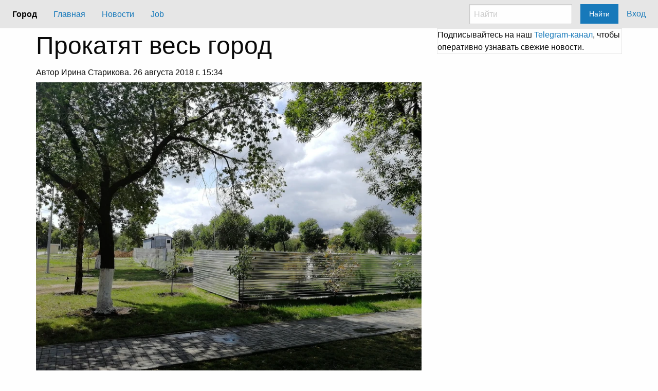

--- FILE ---
content_type: text/html; charset=utf-8
request_url: https://iagorod.kz/news/1039/
body_size: 4982
content:
<!DOCTYPE html>
<html class="no-js" lang="ru-KZ">
<head>
    <meta charset="UTF-8">
    <meta http-equiv="X-UA-Compatible" content="IE=edge">
    <meta name="viewport" content="width=device-width, initial-scale=1.0"/>
    <meta name="google-site-verification" content="TosZFi44qkjYEuUkqCIYPVgQ5Z5cshtrSSSJ64B_qpA">
    <meta name="yandex-verification" content="adf25bd136159dda"/>
    
    <meta name="keywords" content="свежие новости, новости города, Рудный, новости рудного, горячие новости, команда горняк, спорт, хоккей, события, молодежь, портал, работа рудный, факты, расследования, общество">
    
    <meta name="description" content="В Рудном колесо обозрения начнут «тестировать» уже в конце сентября">
    

    <title>Прокатят весь город | Новости города Рудного | Интернет-портал &quot;Город&quot;</title>

    <link rel="stylesheet" type="text/css" href="https://object.pscloud.io/iagorod/static/css/foundation.min.css"  media="screen,projection">
    <link rel="stylesheet" type="text/css" href="https://object.pscloud.io/iagorod/static/css/app.css" media="screen,projection">
    <link rel="icon" href="/favicon.svg" type="image/svg+xml">
    <link rel="shortcut icon" href="/favicon.ico" type="image/x-icon">
    <link rel="canonical" href="https://iagorod.kz/news/1039/">
    

     
    
    <script async src="https://pagead2.googlesyndication.com/pagead/js/adsbygoogle.js?client=ca-pub-2593761428982652" crossorigin="anonymous"></script>
    <script>window.yaContextCb = window.yaContextCb || []</script>
    <script src="https://yandex.ru/ads/system/context.js" async></script>
    <!-- Yandex.Metrika counter -->
<script type="text/javascript" >
   (function(m,e,t,r,i,k,a){m[i]=m[i]||function(){(m[i].a=m[i].a||[]).push(arguments)};
   m[i].l=1*new Date();
   for (var j = 0; j < document.scripts.length; j++) {if (document.scripts[j].src === r) { return; }}
   k=e.createElement(t),a=e.getElementsByTagName(t)[0],k.async=1,k.src=r,a.parentNode.insertBefore(k,a)})
   (window, document, "script", "https://mc.yandex.ru/metrika/tag.js", "ym");

   ym(36140925, "init", {
        clickmap:true,
        trackLinks:true,
        accurateTrackBounce:true
   });
</script>
<noscript><div><img src="https://mc.yandex.ru/watch/36140925" style="position:absolute; left:-9999px;" alt="" /></div></noscript>
<!-- /Yandex.Metrika counter -->
    <!-- Google Tag Manager -->
<script>(function(w,d,s,l,i){w[l]=w[l]||[];w[l].push({'gtm.start':
new Date().getTime(),event:'gtm.js'});var f=d.getElementsByTagName(s)[0],
j=d.createElement(s),dl=l!='dataLayer'?'&l='+l:'';j.async=true;j.src=
'https://www.googletagmanager.com/gtm.js?id='+i+dl;f.parentNode.insertBefore(j,f);
})(window,document,'script','dataLayer','GTM-KDZKX3');</script>
<!-- End Google Tag Manager -->

<!-- Google tag (gtag.js) -->
<script async src="https://www.googletagmanager.com/gtag/js?id=G-KQYXTHS9CF"></script>
<script>
  window.dataLayer = window.dataLayer || [];
  function gtag(){dataLayer.push(arguments);}
  gtag('js', new Date());

  gtag('config', 'G-KQYXTHS9CF');
</script>
    
</head>
<body>
<!-- Google Tag Manager (noscript) -->
<noscript><iframe src="https://www.googletagmanager.com/ns.html?id=GTM-KDZKX3"
height="0" width="0" style="display:none;visibility:hidden"></iframe></noscript>
<!-- End Google Tag Manager (noscript) -->

<header>
    <nav>
        <div class="title-bar" data-responsive-toggle="responsive-menu" data-hide-for="medium">
            <button class="menu-icon" type="button" data-toggle="responsive-menu"></button>
            <div class="title-bar-title">Menu</div>
        </div>

        <div class="top-bar" id="responsive-menu">
            <div class="top-bar-left">
                <ul class="dropdown menu" data-dropdown-menu>
                    <li class="menu-text">Город</li>
                    <li><a href="/">Главная</a></li>
                    <li><a href="/news/">Новости</a></li>
                    <li><a href="/vacancy/">Job</a></li>
                </ul>
            </div>
            <div class="top-bar-right">
                <ul class="menu">
                    <li><input type="search" placeholder="Найти"></li>
                    <li><button type="button" class="button">Найти</button></li>
                    
                    <li><a href="/accounts/login/">Вход</a></li>
                    
                </ul>
            </div>
        </div>
    </nav>
</header>
<main class="grid-container">
    
    <div class="cell shrink header medium-cell-block-container">
    
    </div>
    <div class="cell medium-auto medium-cell-block-container">
        <div class="grid-x grid-padding-x">
            <div class="cell medium-8 medium-cell-block-y">
                
    <div class="row mt-auto">
        <div class="col">
            <div itemscope itemtype="http://schema.org/NewsArticle">
                <meta itemprop="genre" content="Досуг">
                <h1 itemprop="headline">Прокатят весь город</h1>
                
                    <h6 class="text-muted">Автор Ирина&nbsp;Старикова. 26 августа 2018 г. 15:34</h6>
                
                
                    <img src="https://object.pscloud.io/iagorod/media/CACHE/images/news/%D0%BA%D0%BE%D0%BB%D0%B5%D1%81%D0%BE_%D1%81%D1%82%D1%80%D0%BE%D0%B8%D1%82%D0%B5%D0%BB%D1%8C%D1%81%D1%82%D0%B2%D0%BE/de83901c86597ec2fa36f95c93061d90.webp" class="img-fluid">
                
                <hr>
                <p class="lead" itemprop="description">В Рудном колесо обозрения начнут «тестировать» уже в конце сентября</p>
                <!-- detail page 2 -->
<ins class="adsbygoogle"
     style="display:block"
     data-ad-client="ca-pub-2593761428982652"
     data-ad-slot="2240334322"
     data-ad-format="auto"></ins>
<script>
(adsbygoogle = window.adsbygoogle || []).push({});
</script>
            </div>
            <div><p>О том, что в парке &laquo;Достык&raquo; появится новое колесо обозрения стоимостью 422 млн. тенге, заговорили еще в прошлом году, информация полностью подтвердилась на встрече акима Рудного с населением в начале текущего года.</p>

<p>Летом парк за &laquo;Горняком&raquo; был закрыт для посетителей, оттуда убрали все детские аттракционы-батуты, чтобы приступить к возведению фундамента для самого фундаментального аттракциона за всю историю нашего города &mdash; колеса обозрения. В части парка, что ближе к СШ.№1, обнесли забором большую территорию &mdash; именно здесь взмоет в небо колесо диаметром 40 метров. Рудненский городской отдел строительства отвел на реализацию этого проекта 4 месяца.</p>

<p>По данным ГУ &laquo;Рудненский городской отдел строительства&raquo; пуско-наладка колеса обозрения запланирована на конец сентября текущего года. После, если аттракцион будет функционировать должным образом, его передадут с баланса отдела строительства на баланс ГУ &laquo;Рудненский городской отдел культуры и развития языков&raquo;.</p>

<p>Фото: И. Старикова</p></div>
        </div>
    </div>

    <div class="grid-x">
        <div class="cell medium-6">
            <div class="btn-group btn-group-sm float-right" role="group" aria-label="rating">
                <button type="button" class="btn btn-secondary" id="decrease">-</button>
                <button type="button" class="btn btn-default" disabled="disabled">
                    <small><strong id="rating">2000</strong></small>
                </button>
                <button type="button" class="btn btn-secondary" id="increase">+</button>
            </div>
        </div>
        <div class="cell medium-6">
            <script src="//yastatic.net/share2/share.js"></script>
<div class="ya-share2" data-services="vkontakte,facebook,odnoklassniki,moimir,gplus,viber,whatsapp,skype,telegram"></div>
        </div>
    </div>

    <div class="grid-x">
        <div class="cell">
            <h6>Тэги:
                </h6>
        </div>
    </div>

            </div>
            <div class="cell medium-4 medium-cell-block-y">
                
    
    
    <div class="card my-3"><div class="card-body">Подписывайтесь на наш <a href="https://t.me/iagorod_kz">Telegram-канал</a>, чтобы оперативно узнавать свежие новости.</div></div>
    <!-- detail_page_right -->
<ins class="adsbygoogle"
     style="display:block"
     data-ad-client="ca-pub-2593761428982652"
     data-ad-slot="9074118662"
     data-ad-format="auto"
     data-full-width-responsive="true"></ins>
<script>
     (adsbygoogle = window.adsbygoogle || []).push({});
</script>

            </div>
        </div>
    </div>
    
</main>
<footer class="grid-container fluid" style="background-color: #5e5e5e">
    <div class="grid-x">
        <div class="cell small-6">&copy; 2016 - 2025 Интернет-портал &laquo;Город&raquo;</div>
        <div class="cell small-6 text-right">Собственник ИП "Студия ПроСт"</div>
    </div>
    <nav class="nav navbar-inverse">
        <div class="container">
            <div class="row justify-content-between">
                <div class="col-12 col-ld-3 col-md-4">
                    <div class="row">
                        <div class="col">
                            <small>Свидетельство о постановке на учёт № KZ02VPY00023273<br>выдано Комитетом информации МИОР РК от 19.05.2020 года.</small>
                        </div>
                    </div>
                    <p class="nav navbar-text">
                        При использовании материалов сайта активная ссылка в первом параграфе обязательна.
                        
                    </p>
                    
                </div>
                <div class="col-12 col-ld-3 col-md-4 align-self-end">
                    <ul class="nav flex-column mr-auto">
                        <li class="nav-item">
                            <a href="#" class="nav-link disabled text-uppercase" tabindex="-1" aria-disabled="true">Меню сайта</a>
                        </li>
                        <li class="nav-item my-0 py-0">
                            <a href="/" class="nav-link text-white my-0 py-0 fw-semibold">Главная</a>
                        </li>
                        <li class="nav-item">
                            <a class="nav-link text-white my-0 py-0 fw-semibold" href="/news/">Новости</a>
                        </li>
                    </ul>
                </div>
            </div>
        </div>
    </nav>
    <div class="grid-x">
        <div class="cell small-6 medium-3">
            <!-- Yandex.Metrika informer -->
<a href="https://metrika.yandex.ru/stat/?id=36140925&amp;from=informer"
target="_blank" rel="nofollow"><img src="https://informer.yandex.ru/informer/36140925/3_0_FFFFFFFF_EFEFEFFF_0_pageviews"
style="width:88px; height:31px; border:0;" alt="Яндекс.Метрика" title="Яндекс.Метрика: данные за сегодня (просмотры, визиты и уникальные посетители)" /></a>
<!-- /Yandex.Metrika informer -->
        </div>
        <div class="cell small-6 medium-3">
            <!-- ZERO.kz -->
<span id="_zero_71335">
<noscript>
<a href="http://zero.kz/?s=71335" target="_blank">
<img src="http://c.zero.kz/z.png?u=71335" width="88" height="31" alt="ZERO.kz" />
</a>
</noscript>
</span>

<script type="text/javascript"><!--
var _zero_kz_ = _zero_kz_ || [];
_zero_kz_.push(["id", 71335]);
_zero_kz_.push(["type", 1]);

(function () {
    var a = document.getElementsByTagName("script")[0],
    s = document.createElement("script");
    s.type = "text/javascript";
    s.async = true;
    s.src = (document.location.protocol == "https:" ? "https:" : "http:")
    + "//c.zero.kz/z.js";
    a.parentNode.insertBefore(s, a);
})(); //-->
</script>
<!-- End ZERO.kz -->
        </div>
        <div class="cell small-6 medium-3">
            <a href="https://webmaster.yandex.ru/sqi?host=iagorod.kz"><img width="88" height="31"  src="https://yandex.ru/cycounter?iagorod.kz&theme=light&lang=ru"></a>
        </div>
        <div class="cell small-6 medium-3">
            <!-- Rating@Mail.ru logo -->
<a href="https://top.mail.ru/jump?from=3100352">
<img src="https://top-fwz1.mail.ru/counter?id=3100352;t=478;l=1" style="border:0;" height="31" width="88" alt="Top.Mail.Ru"></a>
<!-- //Rating@Mail.ru logo -->
        </div>
    </div>
</footer>
<script type="text/javascript" src="https://object.pscloud.io/iagorod/static/js/vendor/jquery.js"></script>
<script type="text/javascript" src="https://object.pscloud.io/iagorod/static/js/vendor/what-input.js"></script>
<script type="text/javascript" src="https://object.pscloud.io/iagorod/static/js/vendor/foundation.min.js"></script>
<script>
    $(document).foundation();
</script>

</body>
</html>

--- FILE ---
content_type: text/html; charset=utf-8
request_url: https://www.google.com/recaptcha/api2/aframe
body_size: 266
content:
<!DOCTYPE HTML><html><head><meta http-equiv="content-type" content="text/html; charset=UTF-8"></head><body><script nonce="2UDb8Vxu4Kz7trli5zgrTg">/** Anti-fraud and anti-abuse applications only. See google.com/recaptcha */ try{var clients={'sodar':'https://pagead2.googlesyndication.com/pagead/sodar?'};window.addEventListener("message",function(a){try{if(a.source===window.parent){var b=JSON.parse(a.data);var c=clients[b['id']];if(c){var d=document.createElement('img');d.src=c+b['params']+'&rc='+(localStorage.getItem("rc::a")?sessionStorage.getItem("rc::b"):"");window.document.body.appendChild(d);sessionStorage.setItem("rc::e",parseInt(sessionStorage.getItem("rc::e")||0)+1);localStorage.setItem("rc::h",'1765104352477');}}}catch(b){}});window.parent.postMessage("_grecaptcha_ready", "*");}catch(b){}</script></body></html>

--- FILE ---
content_type: text/css
request_url: https://object.pscloud.io/iagorod/static/css/app.css
body_size: 128
content:
.header-section {
    height: calc(100vh / 3);
}

.salary-range {
    background: linear-gradient(90deg, #212529 0%, #0d6efd 100%);
    -webkit-background-clip: text;
    -webkit-text-fill-color: transparent;
    background-clip: text;
}